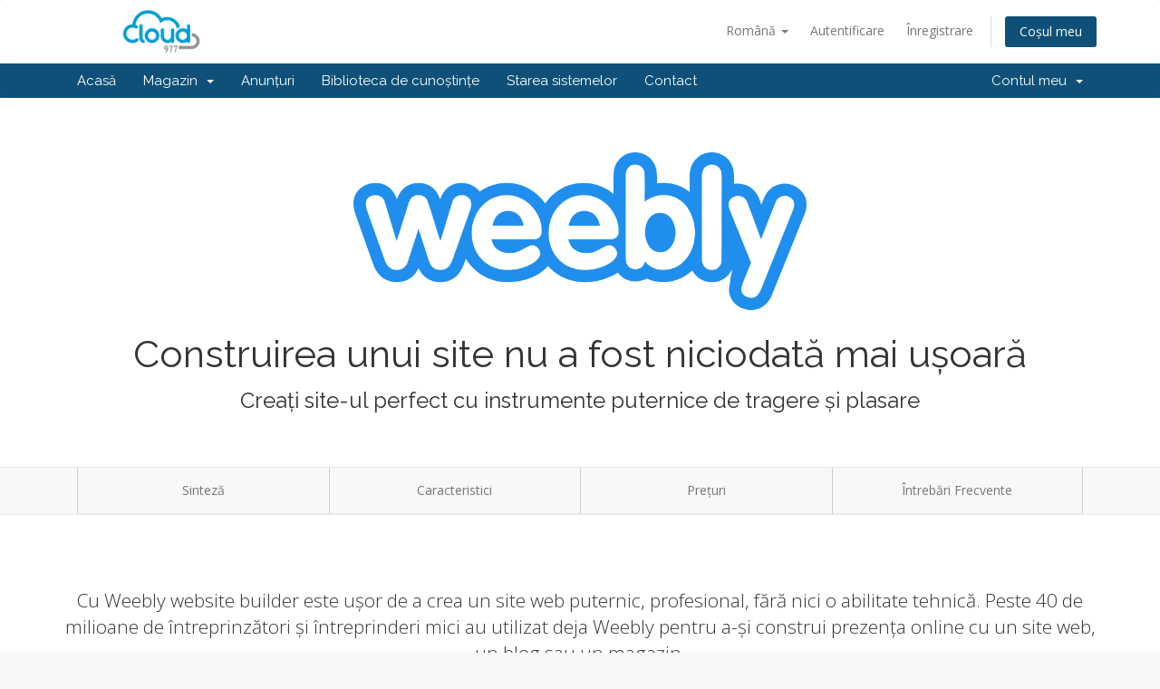

--- FILE ---
content_type: text/html; charset=utf-8
request_url: https://client.cloud977.com/index.php?rp=%2Fstore%2Fweebly-website-builder&language=romanian
body_size: 9475
content:
<!DOCTYPE html>
<html lang="en">
<head>
    <meta charset="utf-8" />
    <meta http-equiv="X-UA-Compatible" content="IE=edge">
    <meta name="viewport" content="width=device-width, initial-scale=1">
    <title>Website Builder - Cloud977 - Powered by Four Walls Innovations Pvt Ltd</title>

    <!-- Styling -->
<link href="//fonts.googleapis.com/css?family=Open+Sans:300,400,600|Raleway:400,700" rel="stylesheet">
<link href="/templates/six/css/all.min.css?v=3c3f68" rel="stylesheet">
<link href="/assets/css/fontawesome-all.min.css" rel="stylesheet">
<link href="/templates/six/css/custom.css" rel="stylesheet">

<!-- HTML5 Shim and Respond.js IE8 support of HTML5 elements and media queries -->
<!-- WARNING: Respond.js doesn't work if you view the page via file:// -->
<!--[if lt IE 9]>
  <script src="https://oss.maxcdn.com/libs/html5shiv/3.7.0/html5shiv.js"></script>
  <script src="https://oss.maxcdn.com/libs/respond.js/1.4.2/respond.min.js"></script>
<![endif]-->

<script type="text/javascript">
    var csrfToken = 'a6da03a97afb2243a7143d09245399c652b7e455',
        markdownGuide = 'Ghid de marcare',
        locale = 'en',
        saved = 'salvat',
        saving = 'autosalvare',
        whmcsBaseUrl = "",
        requiredText = 'Necesar',
        recaptchaSiteKey = "";
</script>
<script src="/templates/six/js/scripts.min.js?v=3c3f68"></script>


    

</head>
<script src="https://client.cloud977.com/templates/six/js/cust.js"></script>
<body data-phone-cc-input="1">



<section id="header">
    <div class="container">
        <ul class="top-nav">
                            <li>
                    <a href="#" class="choose-language" data-toggle="popover" id="languageChooser">
                        Română
                        <b class="caret"></b>
                    </a>
                    <div id="languageChooserContent" class="hidden">
                        <ul>
                                                            <li>
                                    <a href="/index.php?rp=%2Fstore%2Fweebly-website-builder&amp;language=arabic">العربية</a>
                                </li>
                                                            <li>
                                    <a href="/index.php?rp=%2Fstore%2Fweebly-website-builder&amp;language=azerbaijani">Azerbaijani</a>
                                </li>
                                                            <li>
                                    <a href="/index.php?rp=%2Fstore%2Fweebly-website-builder&amp;language=catalan">Català</a>
                                </li>
                                                            <li>
                                    <a href="/index.php?rp=%2Fstore%2Fweebly-website-builder&amp;language=chinese">中文</a>
                                </li>
                                                            <li>
                                    <a href="/index.php?rp=%2Fstore%2Fweebly-website-builder&amp;language=croatian">Hrvatski</a>
                                </li>
                                                            <li>
                                    <a href="/index.php?rp=%2Fstore%2Fweebly-website-builder&amp;language=czech">Čeština</a>
                                </li>
                                                            <li>
                                    <a href="/index.php?rp=%2Fstore%2Fweebly-website-builder&amp;language=danish">Dansk</a>
                                </li>
                                                            <li>
                                    <a href="/index.php?rp=%2Fstore%2Fweebly-website-builder&amp;language=dutch">Nederlands</a>
                                </li>
                                                            <li>
                                    <a href="/index.php?rp=%2Fstore%2Fweebly-website-builder&amp;language=english">English</a>
                                </li>
                                                            <li>
                                    <a href="/index.php?rp=%2Fstore%2Fweebly-website-builder&amp;language=estonian">Estonian</a>
                                </li>
                                                            <li>
                                    <a href="/index.php?rp=%2Fstore%2Fweebly-website-builder&amp;language=farsi">Persian</a>
                                </li>
                                                            <li>
                                    <a href="/index.php?rp=%2Fstore%2Fweebly-website-builder&amp;language=french">Français</a>
                                </li>
                                                            <li>
                                    <a href="/index.php?rp=%2Fstore%2Fweebly-website-builder&amp;language=german">Deutsch</a>
                                </li>
                                                            <li>
                                    <a href="/index.php?rp=%2Fstore%2Fweebly-website-builder&amp;language=hebrew">עברית</a>
                                </li>
                                                            <li>
                                    <a href="/index.php?rp=%2Fstore%2Fweebly-website-builder&amp;language=hungarian">Magyar</a>
                                </li>
                                                            <li>
                                    <a href="/index.php?rp=%2Fstore%2Fweebly-website-builder&amp;language=italian">Italiano</a>
                                </li>
                                                            <li>
                                    <a href="/index.php?rp=%2Fstore%2Fweebly-website-builder&amp;language=macedonian">Macedonian</a>
                                </li>
                                                            <li>
                                    <a href="/index.php?rp=%2Fstore%2Fweebly-website-builder&amp;language=norwegian">Norwegian</a>
                                </li>
                                                            <li>
                                    <a href="/index.php?rp=%2Fstore%2Fweebly-website-builder&amp;language=portuguese-br">Português</a>
                                </li>
                                                            <li>
                                    <a href="/index.php?rp=%2Fstore%2Fweebly-website-builder&amp;language=portuguese-pt">Português</a>
                                </li>
                                                            <li>
                                    <a href="/index.php?rp=%2Fstore%2Fweebly-website-builder&amp;language=romanian">Română</a>
                                </li>
                                                            <li>
                                    <a href="/index.php?rp=%2Fstore%2Fweebly-website-builder&amp;language=russian">Русский</a>
                                </li>
                                                            <li>
                                    <a href="/index.php?rp=%2Fstore%2Fweebly-website-builder&amp;language=spanish">Español</a>
                                </li>
                                                            <li>
                                    <a href="/index.php?rp=%2Fstore%2Fweebly-website-builder&amp;language=swedish">Svenska</a>
                                </li>
                                                            <li>
                                    <a href="/index.php?rp=%2Fstore%2Fweebly-website-builder&amp;language=turkish">Türkçe</a>
                                </li>
                                                            <li>
                                    <a href="/index.php?rp=%2Fstore%2Fweebly-website-builder&amp;language=ukranian">Українська</a>
                                </li>
                                                    </ul>
                    </div>
                </li>
                                        <li>
                    <a href="/clientarea.php">Autentificare</a>
                </li>
                                    <li>
                        <a href="/register.php">Înregistrare</a>
                    </li>
                                <li class="primary-action">
                    <a href="/cart.php?a=view" class="btn">
                        Coșul meu
                    </a>
                </li>
                                </ul>

                    <a href="/index.php" class="logo"><img src="/assets/img/logo.png" alt="Cloud977 - Powered by Four Walls Innovations Pvt Ltd"></a>
        
    </div>
</section>

<section id="main-menu">

    <nav id="nav" class="navbar navbar-default navbar-main" role="navigation">
        <div class="container">
            <!-- Brand and toggle get grouped for better mobile display -->
            <div class="navbar-header">
                <button type="button" class="navbar-toggle" data-toggle="collapse" data-target="#primary-nav">
                    <span class="sr-only">Navigare Toggle</span>
                    <span class="icon-bar"></span>
                    <span class="icon-bar"></span>
                    <span class="icon-bar"></span>
                </button>
            </div>

            <!-- Collect the nav links, forms, and other content for toggling -->
            <div class="collapse navbar-collapse" id="primary-nav">

                <ul class="nav navbar-nav">

                        <li menuItemName="Home" class="" id="Primary_Navbar-Home">
        <a href="/index.php">
                        Acasă
                                </a>
            </li>
    <li menuItemName="Store" class="dropdown" id="Primary_Navbar-Store">
        <a class="dropdown-toggle" data-toggle="dropdown" href="#">
                        Magazin
                        &nbsp;<b class="caret"></b>        </a>
                    <ul class="dropdown-menu">
                            <li menuItemName="Browse Products Services" id="Primary_Navbar-Store-Browse_Products_Services">
                    <a href="/index.php?rp=/store">
                                                Răsfoiți tot
                                            </a>
                </li>
                            <li menuItemName="Shop Divider 1" class="nav-divider" id="Primary_Navbar-Store-Shop_Divider_1">
                    <a href="">
                                                -----
                                            </a>
                </li>
                            <li menuItemName="Shared Hosting" id="Primary_Navbar-Store-Shared_Hosting">
                    <a href="/index.php?rp=/store/shared-hosting">
                                                Shared Hosting
                                            </a>
                </li>
                            <li menuItemName="Magento Extensions" id="Primary_Navbar-Store-Magento_Extensions">
                    <a href="/index.php?rp=/store/magento-extensions">
                                                Magento Extensions
                                            </a>
                </li>
                            <li menuItemName="MeroCollege" id="Primary_Navbar-Store-MeroCollege">
                    <a href="/index.php?rp=/store/merocollege">
                                                MeroCollege
                                            </a>
                </li>
                            <li menuItemName="Woocommerce Extensions" id="Primary_Navbar-Store-Woocommerce_Extensions">
                    <a href="/index.php?rp=/store/woocommerce-extensions">
                                                Woocommerce Extensions
                                            </a>
                </li>
                            <li menuItemName="symantec" id="Primary_Navbar-Store-symantec">
                    <a href="/index.php?rp=/store/ssl-certificates">
                                                Certificate SSL
                                            </a>
                </li>
                            <li menuItemName="sitelock" id="Primary_Navbar-Store-sitelock">
                    <a href="/index.php?rp=/store/sitelock">
                                                Protecție site
                                            </a>
                </li>
                            <li menuItemName="weebly" id="Primary_Navbar-Store-weebly">
                    <a href="/index.php?rp=/store/weebly-website-builder">
                                                Website Builder
                                            </a>
                </li>
                            <li menuItemName="Shop Divider 2" class="nav-divider" id="Primary_Navbar-Store-Shop_Divider_2">
                    <a href="">
                                                -----
                                            </a>
                </li>
                            <li menuItemName="Register a New Domain" id="Primary_Navbar-Store-Register_a_New_Domain">
                    <a href="/cart.php?a=add&domain=register">
                                                Înregistrare domeniu nou
                                            </a>
                </li>
                            <li menuItemName="Transfer a Domain to Us" id="Primary_Navbar-Store-Transfer_a_Domain_to_Us">
                    <a href="/cart.php?a=add&domain=transfer">
                                                Transfer domenii
                                            </a>
                </li>
                        </ul>
            </li>
    <li menuItemName="Announcements" class="" id="Primary_Navbar-Announcements">
        <a href="/index.php?rp=/announcements">
                        Anunțuri
                                </a>
            </li>
    <li menuItemName="Knowledgebase" class="" id="Primary_Navbar-Knowledgebase">
        <a href="/index.php?rp=/knowledgebase">
                        Biblioteca de cunoștințe
                                </a>
            </li>
    <li menuItemName="Network Status" class="" id="Primary_Navbar-Network_Status">
        <a href="/serverstatus.php">
                        Starea sistemelor
                                </a>
            </li>
    <li menuItemName="Contact Us" class="" id="Primary_Navbar-Contact_Us">
        <a href="/contact.php">
                        Contact
                                </a>
            </li>

                </ul>

                <ul class="nav navbar-nav navbar-right">

                        <li menuItemName="Account" class="dropdown" id="Secondary_Navbar-Account">
        <a class="dropdown-toggle" data-toggle="dropdown" href="#">
                        Contul meu
                        &nbsp;<b class="caret"></b>        </a>
                    <ul class="dropdown-menu">
                            <li menuItemName="Login" id="Secondary_Navbar-Account-Login">
                    <a href="/clientarea.php">
                                                Autentificare
                                            </a>
                </li>
                            <li menuItemName="Register" id="Secondary_Navbar-Account-Register">
                    <a href="/register.php">
                                                Înregistrare
                                            </a>
                </li>
                            <li menuItemName="Divider" class="nav-divider" id="Secondary_Navbar-Account-Divider">
                    <a href="">
                                                -----
                                            </a>
                </li>
                            <li menuItemName="Forgot Password?" id="Secondary_Navbar-Account-Forgot_Password?">
                    <a href="/index.php?rp=/password/reset">
                                                Ai uitat parola?
                                            </a>
                </li>
                        </ul>
            </li>

                </ul>

            </div><!-- /.navbar-collapse -->
        </div>
    </nav>

</section>


<!-- Messenger Chat Plugin Code -->
    <div id="fb-root"></div>

    <!-- Your Chat Plugin code -->
    <div id="fb-customer-chat" class="fb-customerchat">
    </div>

    <script>
      var chatbox = document.getElementById('fb-customer-chat');
      chatbox.setAttribute("page_id", "203320953811005");
      chatbox.setAttribute("attribution", "biz_inbox");
    </script>

    <!-- Your SDK code -->
    <script>
      window.fbAsyncInit = function() {
        FB.init({
          xfbml            : true,
          version          : 'v13.0'
        });
      };

      (function(d, s, id) {
        var js, fjs = d.getElementsByTagName(s)[0];
        if (d.getElementById(id)) return;
        js = d.createElement(s); js.id = id;
        js.src = 'https://connect.facebook.net/en_US/sdk/xfbml.customerchat.js';
        fjs.parentNode.insertBefore(js, fjs);
      }(document, 'script', 'facebook-jssdk'));
    </script>

<section id="main-body">
    <div class="container-fluid without-padding">
        <div class="row">

                <!-- Container for main page display content -->
        <div class="col-xs-12 main-content">
            

<link href="/templates/six/css/store.css" rel="stylesheet">

<div class="landing-page weebly">

    <div class="hero">
        <div class="container">
            <div class="logo-container">
                <img src="/assets/img/marketconnect/weebly/logo.png">
            </div>
            <h2>Construirea unui site nu a fost niciodată mai ușoară</h2>
            <h3>Creați site-ul perfect cu instrumente puternice de tragere și plasare</h3>
        </div>
    </div>

    <nav class="navbar navbar-default">
      <div class="container">
        <div class="navbar-header">
          <button type="button" class="navbar-toggle collapsed" data-toggle="collapse" data-target="#nav-landing-page" aria-expanded="false">
            <span class="sr-only">Navigare Toggle</span>
            <span class="icon-bar"></span>
            <span class="icon-bar"></span>
            <span class="icon-bar"></span>
          </button>
        </div>
        <div class="collapse navbar-collapse" id="nav-landing-page">
          <ul class="nav navbar-nav">
            <li><a href="#" onclick="smoothScroll('#overview');return false">Sinteză</a></li>
            <li><a href="#" onclick="smoothScroll('#features');return false">Caracteristici</a></li>
            <li><a href="#" onclick="smoothScroll('#pricing');return false">Prețuri</a></li>
            <li><a href="#" onclick="smoothScroll('#faq');return false">Întrebări Frecvente</a></li>
          </ul>
        </div>
      </div>
    </nav>

    <div class="content-block image-standout" id="overview">
        <div class="container">
            <p class="lead text-center">Cu Weebly website builder este ușor de a crea un site web puternic, profesional, fără nici o abilitate tehnică. Peste 40 de milioane de întreprinzători și întreprinderi mici au utilizat deja Weebly pentru a-și construi prezența online cu un site web, un blog sau un magazin.</p>
            <br><br>
            <div class="row">
                <div class="col-sm-5">
                    <img src="/assets/img/marketconnect/weebly/dragdropeditor.png">
                </div>
                <div class="col-sm-7">
                    <br><br>
                    <h3>Drag & Drop Builder</h3>
                    <p>Drag & drop Builder vă permite să creați un site web profesional fără a avea nevoie de competențe tehnice. Din browserul web alegeți diferite elemente pentru a adăuga fotografii, hărți sau videoclipuri doar prin glisarea și plasarea lor pe loc.</p>
                </div>
            </div>
        </div>
    </div>

    <div class="content-block features" id="features">
        <div class="container">
            <div class="row">
                <div class="col-lg-3 col-md-4 col-sm-6">
                    <div class="feature">
                    <div class="icon"><img src="/assets/img/marketconnect/weebly/icons/builder.png"></div>
                    <h4>Builder</h4>
                    <p>Creați un site web perfect, cu instrumente puternice de tragere și plasare</p>
                    </div>
                </div>
                <div class="col-lg-3 col-md-4 col-sm-6">
                    <div class="feature">
                    <div class="icon"><img src="/assets/img/marketconnect/weebly/icons/ecommerce.png"></div>
                    <h4>E-Commerce</h4>
                    <p>Soluție completă de comerț electronic pentru a vă dezvolta afacerea online</p>
                    </div>
                </div>
                <div class="col-lg-3 col-md-4 col-sm-6">
                    <div class="feature">
                    <div class="icon"><img src="/assets/img/marketconnect/weebly/icons/forms.png"></div>
                    <h4>Formulare</h4>
                    <p>Creați formulare de contact personalizate, liste RSVP și sondaje</p>
                    </div>
                </div>
                <div class="col-lg-3 col-md-4 col-sm-6">
                    <div class="feature">
                    <div class="icon"><img src="/assets/img/marketconnect/weebly/icons/templates.png"></div>
                    <h4>Modele</h4>
                    <p>Șabloane de site web create profesional, cu personalizare completă</p>
                    </div>
                </div>
                <div class="col-lg-3 col-md-4 col-sm-6">
                    <div class="feature">
                    <div class="icon"><img src="/assets/img/marketconnect/weebly/icons/gallery.png"></div>
                    <h4>Fotografii</h4>
                    <p>Creați galerii, prezentări de diapozitive și fundaluri personalizate</p>
                    </div>
                </div>
                <div class="col-lg-3 col-md-4 col-sm-6">
                    <div class="feature">
                    <div class="icon"><img src="/assets/img/marketconnect/weebly/icons/blogging.png"></div>
                    <h4>Blogging</h4>
                    <p>Creați un blog uimitor în câteva minute</p>
                    </div>
                </div>
                <div class="col-lg-3 col-md-4 col-sm-6">
                    <div class="feature">
                    <div class="icon"><img src="/assets/img/marketconnect/weebly/icons/video.png"></div>
                    <h4>Video</h4>
                    <p>Încorporați videoclipuri de la servicii populare sau propri</p>
                    </div>
                </div>
                <div class="col-lg-3 col-md-4 col-sm-6">
                    <div class="feature">
                    <div class="icon"><img src="/assets/img/marketconnect/weebly/icons/seo.png"></div>
                    <h4>SEO</h4>
                    <p>Puternic instrument SEO pentru a ajuta motoarele de căutare să vă găsească</p>
                    </div>
                </div>
            </div>
        </div>
    </div>

    <div class="content-block pricing" id="pricing">
        <div class="container">

            <div class="row">
                <div class="col-sm-9">
                    <div class="btn-group" role="group">
                                                    <button type="button" class="btn btn-default cycle-change active" data-cycle="monthly">
                                Lunar
                            </button>
                                                    <button type="button" class="btn btn-default cycle-change" data-cycle="quarterly">
                                Trimestrial
                            </button>
                                                    <button type="button" class="btn btn-default cycle-change" data-cycle="semiannually">
                                Semestrial
                            </button>
                                                    <button type="button" class="btn btn-default cycle-change" data-cycle="annually">
                                Anual
                            </button>
                                                    <button type="button" class="btn btn-default cycle-change" data-cycle="biennially">
                                La doi ani
                            </button>
                                                    <button type="button" class="btn btn-default cycle-change" data-cycle="triennially">
                                La trei ani
                            </button>
                                            </div>
                    <br><br>
                </div>
                                    <div class="col-sm-3">
                        <form method="post" action="">
<input type="hidden" name="token" value="a6da03a97afb2243a7143d09245399c652b7e455" />
                            <select name="currency" class="form-control currency-selector" onchange="submit()">
                                <option>Schimbare valută (NPR NPR)</option>
                                                                    <option value="1">NPR NPR</option>
                                                                    <option value="3">$ USD</option>
                                                            </select>
                        </form>
                    </div>
                            </div>

                            <div class="weebly-lite-plan">
                    <div class="pricing pull-right">
                                                    <h4 class="pricing-text free">
                                GRATIS!
                            </h4>
                                                <h4 class="pricing-text not-available hidden">-</h4>
                    </div>
                    <h4>Încercați Weebly</h4>
                    <h5>Orice aveți nevoie pentru a crea un site</h5>
                    <p>Build a website and get online in minutes with the Weebly Free Plan. With no limits on pages + contact forms and basic SEO, it has everything you need to get started.</p>
                    <form method="post" action="/index.php?rp=/cart/order">
<input type="hidden" name="token" value="a6da03a97afb2243a7143d09245399c652b7e455" />
                        <input type="hidden" name="pid" value="49">
                        <input type="hidden" name="billingcycle" value="">
                        <button type="submit" class="btn btn-default btn-signup">
                            Începeți acum
                        </button>
                    </form>
                </div>
            
            <div class="row weebly-plans">
                                                            <div class="col-sm-3">
                            <div class="pricing-item">
                                <div class="header">
                                    <h4>Starter</h4>
                                    <h5>Ideal pentru Personal Use</h5>
                                </div>
                                <div class="price">
                                                                            <span class="pricing-text monthly">
                                            NPR1033.33/lu
                                        </span>
                                                                            <span class="pricing-text quarterly hidden">
                                            NPR2987.36/3lu
                                        </span>
                                                                            <span class="pricing-text semiannually hidden">
                                            NPR5860.92/6lu
                                        </span>
                                                                            <span class="pricing-text annually hidden">
                                            NPR10343.68/an
                                        </span>
                                                                            <span class="pricing-text biennially hidden">
                                            NPR20687.36/2ani
                                        </span>
                                                                            <span class="pricing-text triennially hidden">
                                            NPR31031.03/3ani
                                        </span>
                                                                        <span class="pricing-text not-available hidden">
                                        -
                                    </span>
                                </div>
                                <div class="feature-heading">Caracteristici site</div>
                                <ul class="site-features">
                                                                            <li>
                                            Drag & Drop Builder
                                        </li>
                                                                            <li>
                                            Pagini nelimitate
                                        </li>
                                                                            <li>
                                            Fără anunțuri Weebly
                                        </li>
                                                                    </ul>
                                <div class="feature-heading">Caracteristici eCommerce</div>
                                <ul class="ecommerce-features">
                                                                            <li>
                                            3% Taxe pe tranzacție Weebly
                                        </li>
                                                                            <li>
                                            Până la 10 produse
                                        </li>
                                                                            <li>
                                            Checkout pe Weebly.com
                                        </li>
                                                                    </ul>
                            </div>
                            <form method="post" action="/index.php?rp=/cart/order">
<input type="hidden" name="token" value="a6da03a97afb2243a7143d09245399c652b7e455" />
                                <input type="hidden" name="pid" value="41">
                                <input type="hidden" name="billingcycle" value="">
                                <button type="submit" class="btn btn-primary btn-block btn-signup">Înregistrare</button>
                            </form>
                        </div>
                                            <div class="col-sm-3">
                            <div class="pricing-item">
                                <div class="header">
                                    <h4>Pro</h4>
                                    <h5>Ideal pentru Groups + Organizations</h5>
                                </div>
                                <div class="price">
                                                                            <span class="pricing-text monthly">
                                            NPR1608.05/lu
                                        </span>
                                                                            <span class="pricing-text quarterly hidden">
                                            NPR4768.97/3lu
                                        </span>
                                                                            <span class="pricing-text semiannually hidden">
                                            NPR9194.25/6lu
                                        </span>
                                                                            <span class="pricing-text annually hidden">
                                            NPR15975.86/an
                                        </span>
                                                                            <span class="pricing-text biennially hidden">
                                            NPR31951.72/2ani
                                        </span>
                                                                            <span class="pricing-text triennially hidden">
                                            NPR47927.59/3ani
                                        </span>
                                                                        <span class="pricing-text not-available hidden">
                                        -
                                    </span>
                                </div>
                                <div class="feature-heading">Caracteristici site</div>
                                <ul class="site-features">
                                                                            <li>
                                            Drag & Drop Builder
                                        </li>
                                                                            <li>
                                            Pagini nelimitate
                                        </li>
                                                                            <li>
                                            Fără anunțuri Weebly
                                        </li>
                                                                            <li>
                                            Cautare in site
                                        </li>
                                                                            <li>
                                            Protecția parolei
                                        </li>
                                                                            <li>
                                            Fundaluri video
                                        </li>
                                                                            <li>
                                            HD Video & Audio
                                        </li>
                                                                            <li>
                                            Până la 100 de membri
                                        </li>
                                                                    </ul>
                                <div class="feature-heading">Caracteristici eCommerce</div>
                                <ul class="ecommerce-features">
                                                                            <li>
                                            3% Taxe pe tranzacție Weebly
                                        </li>
                                                                            <li>
                                            Până la 25 de produse
                                        </li>
                                                                            <li>
                                            Checkout pe Weebly.com
                                        </li>
                                                                    </ul>
                            </div>
                            <form method="post" action="/index.php?rp=/cart/order">
<input type="hidden" name="token" value="a6da03a97afb2243a7143d09245399c652b7e455" />
                                <input type="hidden" name="pid" value="42">
                                <input type="hidden" name="billingcycle" value="">
                                <button type="submit" class="btn btn-primary btn-block btn-signup">Înregistrare</button>
                            </form>
                        </div>
                                            <div class="col-sm-3">
                            <div class="pricing-item">
                                <div class="header">
                                    <h4>Business</h4>
                                    <h5>Ideal pentru Businesses + Stores</h5>
                                </div>
                                <div class="price">
                                                                            <span class="pricing-text monthly">
                                            NPR3447.13/lu
                                        </span>
                                                                            <span class="pricing-text quarterly hidden">
                                            NPR9998.85/3lu
                                        </span>
                                                                            <span class="pricing-text semiannually hidden">
                                            NPR19654.02/6lu
                                        </span>
                                                                            <span class="pricing-text annually hidden">
                                            NPR34481.61/an
                                        </span>
                                                                            <span class="pricing-text biennially hidden">
                                            NPR68963.22/2ani
                                        </span>
                                                                            <span class="pricing-text triennially hidden">
                                            NPR103444.83/3ani
                                        </span>
                                                                        <span class="pricing-text not-available hidden">
                                        -
                                    </span>
                                </div>
                                <div class="feature-heading">Caracteristici site</div>
                                <ul class="site-features">
                                                                            <li>
                                            Drag & Drop Builder
                                        </li>
                                                                            <li>
                                            Pagini nelimitate
                                        </li>
                                                                            <li>
                                            Fără anunțuri Weebly
                                        </li>
                                                                            <li>
                                            Cautare in site
                                        </li>
                                                                            <li>
                                            Protecția parolei
                                        </li>
                                                                            <li>
                                            Fundaluri video
                                        </li>
                                                                            <li>
                                            HD Video & Audio
                                        </li>
                                                                            <li>
                                            Până la 100 de membri
                                        </li>
                                                                            <li>
                                            Înregistrarea membrilor
                                        </li>
                                                                    </ul>
                                <div class="feature-heading">Caracteristici eCommerce</div>
                                <ul class="ecommerce-features">
                                                                            <li>
                                            0% Taxe pe tranzacție Weebly
                                        </li>
                                                                            <li>
                                            Produse nelimitate
                                        </li>
                                                                            <li>
                                            Checkout pe Weebly.com
                                        </li>
                                                                            <li>
                                            Administrarea Inventarului
                                        </li>
                                                                            <li>
                                            Cupoane
                                        </li>
                                                                            <li>
                                            Calculator Taxe
                                        </li>
                                                                    </ul>
                            </div>
                            <form method="post" action="/index.php?rp=/cart/order">
<input type="hidden" name="token" value="a6da03a97afb2243a7143d09245399c652b7e455" />
                                <input type="hidden" name="pid" value="43">
                                <input type="hidden" name="billingcycle" value="">
                                <button type="submit" class="btn btn-primary btn-block btn-signup">Înregistrare</button>
                            </form>
                        </div>
                                            <div class="col-sm-3">
                            <div class="pricing-item">
                                <div class="header">
                                    <h4>Performance</h4>
                                    <h5>Ideal pentru </h5>
                                </div>
                                <div class="price">
                                                                            <span class="pricing-text monthly">
                                            NPR5401.15/lu
                                        </span>
                                                                            <span class="pricing-text quarterly hidden">
                                            NPR15689.66/3lu
                                        </span>
                                                                            <span class="pricing-text semiannually hidden">
                                            NPR30344.83/6lu
                                        </span>
                                                                            <span class="pricing-text annually hidden">
                                            NPR53793.10/an
                                        </span>
                                                                            <span class="pricing-text biennially hidden">
                                            NPR107586.21/2ani
                                        </span>
                                                                            <span class="pricing-text triennially hidden">
                                            NPR161379.31/3ani
                                        </span>
                                                                        <span class="pricing-text not-available hidden">
                                        -
                                    </span>
                                </div>
                                <div class="feature-heading">Caracteristici site</div>
                                <ul class="site-features">
                                                                    </ul>
                                <div class="feature-heading">Caracteristici eCommerce</div>
                                <ul class="ecommerce-features">
                                                                    </ul>
                            </div>
                            <form method="post" action="/index.php?rp=/cart/order">
<input type="hidden" name="token" value="a6da03a97afb2243a7143d09245399c652b7e455" />
                                <input type="hidden" name="pid" value="45">
                                <input type="hidden" name="billingcycle" value="">
                                <button type="submit" class="btn btn-primary btn-block btn-signup">Înregistrare</button>
                            </form>
                        </div>
                                                </div>

        </div>
    </div>

    <div class="content-block faq" id="faq">
        <div class="container">
            <h3 class="text-center">Întrebări frecvente</h3>
            <div class="row">
                                    <div class="col-md-4">
                                                    <h4>Pot crea un blog?</h4>
                            <p>Da, constructorul de site vă permite să includeți funcționalitatea blogului.</p>
                                                            <hr>
                                                                                <h4>Va fi pentru mobil site-ul meu?</h4>
                            <p>Da, toate site-urile create cu ajutorul site-ului Weebly sunt optimizate pentru mobil.</p>
                                                            <hr>
                                                                                <h4>Pot adăuga fotografii pe site-ul meu?</h4>
                            <p>Da, puteți adăuga fotografii pe site-ul dvs., dar HD Video și Audio sunt disponibile numai în planurile Pro & Business.</p>
                                                            <div class="hidden-md hidden-lg"><hr></div>
                                                                        </div>
                                    <div class="col-md-4">
                                                    <h4>Pot să vând produse prin intermediul site-ului meu?</h4>
                            <p>Da funcționalitatea eCommerce este inclusă în toate planurile, dar numărul de produse pe care le puteți oferi variază.</p>
                                                            <hr>
                                                                                <h4>Pot adăuga formulare la site-ul meu?</h4>
                            <p>Da, constructorul de site-uri web Weebly facilitează crearea formularelor de contact, listele RSVP, sondaje și multe altele.</p>
                                                            <hr>
                                                                                <h4>Cum pot obține site-ul meu în motoarele de căutare?</h4>
                            <p>Toate site-urile web cu motor Weebly includ instrumente SEO puternice care vă ajută la maximizarea clasamentului dvs. în motoarele de căutare.</p>
                                                            <div class="hidden-md hidden-lg"><hr></div>
                                                                        </div>
                                    <div class="col-md-4">
                                                    <h4>Există mai multe stiluri de a alege?</h4>
                            <p>Da, există mai multe șabloane predefinitedintre care puteți alege.</p>
                                                            <hr>
                                                                                <h4>Pot actualiza?</h4>
                            <p>Da, puteți actualiza oricând. Pur și simplu conectați-vă la contul dvs. și alegeți opțiunea de upgrade.</p>
                                                            <hr>
                                                                        </div>
                            </div>
        </div>
    </div>

    <div class="content-block trusted-by">
        <div class="container">
            <div class="row">
                <div class="col-sm-5">
                    <img src="/assets/img/marketconnect/weebly/logo.png">
                </div>
                <div class="col-sm-7 text-right">
                    Încrederea a peste 40.000.000 de oameni din întreaga lume
                </div>
            </div>
        </div>
    </div>

</div>

<script>
    jQuery(document).ready(function(){
        jQuery('.landing-page.weebly .cycle-change').on('click', function() {
            var newCycle = jQuery(this).data('cycle');
            jQuery('.row.weebly-plans .pricing-text').hide();
            jQuery('.landing-page.weebly .' + newCycle).removeClass('hidden').show();
            jQuery('.landing-page.weebly .cycle-change').removeClass('active');
            jQuery(this).addClass('active');
            jQuery('.landing-page.weebly .pricing input[name="billingcycle"]').val(newCycle);
            jQuery('.weebly-plans div.pricing-item').each(function(index) {
                if (jQuery(this).find('.' + newCycle).length <= 0) {
                    jQuery(this).find('span.not-available').removeClass('hidden').show();
                    jQuery(this).parent('div').find('.btn-signup').prop('disabled', true);
                    jQuery(this).fadeTo('slow', 0.5);
                } else {
                    jQuery(this).find('span.not-available').hide();
                    jQuery(this).parent('div').find('.btn-signup').prop('disabled', false);
                    jQuery(this).fadeTo('slow', 1);
                }
            });
        });

        var startCycle = jQuery('.btn.cycle-change.active').data('cycle');
        jQuery('.landing-page.weebly .pricing input[name="billingcycle"]').val(startCycle);
    });
</script>

<p style="text-align:center;">Powered by <a href="https://www.whmcs.com/" target="_blank">WHMCompleteSolution</a></p>
                </div><!-- /.main-content -->
                            <div class="clearfix"></div>
        </div>
    </div>
</section>

<section id="footer">
    <div class="container">
        <a href="#" class="back-to-top"><i class="fas fa-chevron-up"></i></a>
        <p>Copyright © 2026 Cloud977 - Powered by Four Walls Innovations Pvt Ltd. Toate drepturile rezervate.</p>
    </div>
</section>

<div id="fullpage-overlay" class="hidden">
    <div class="outer-wrapper">
        <div class="inner-wrapper">
            <img src="/assets/img/overlay-spinner.svg">
            <br>
            <span class="msg"></span>
        </div>
    </div>
</div>

<div class="modal system-modal fade" id="modalAjax" tabindex="-1" role="dialog" aria-hidden="true">
    <div class="modal-dialog">
        <div class="modal-content panel-primary">
            <div class="modal-header panel-heading">
                <button type="button" class="close" data-dismiss="modal">
                    <span aria-hidden="true">&times;</span>
                    <span class="sr-only">Închide</span>
                </button>
                <h4 class="modal-title"></h4>
            </div>
            <div class="modal-body panel-body">
                se încarcă...
            </div>
            <div class="modal-footer panel-footer">
                <div class="pull-left loader">
                    <i class="fas fa-circle-notch fa-spin"></i>
                    se încarcă...
                </div>
                <button type="button" class="btn btn-default" data-dismiss="modal">
                    Închide
                </button>
                <button type="button" class="btn btn-primary modal-submit">
                    Trimiteți
                </button>
            </div>
        </div>
    </div>
</div>

<form action="#" id="frmGeneratePassword" class="form-horizontal">
    <div class="modal fade" id="modalGeneratePassword">
        <div class="modal-dialog">
            <div class="modal-content panel-primary">
                <div class="modal-header panel-heading">
                    <button type="button" class="close" data-dismiss="modal" aria-label="Close"><span aria-hidden="true">&times;</span></button>
                    <h4 class="modal-title">
                        Generare Parolă
                    </h4>
                </div>
                <div class="modal-body">
                    <div class="alert alert-danger hidden" id="generatePwLengthError">
                        Vă rugăm să introduceți  un număr între 8 și 64 caractere pentru lungimea parolei
                    </div>
                    <div class="form-group">
                        <label for="generatePwLength" class="col-sm-4 control-label">Lungimea Parolei</label>
                        <div class="col-sm-8">
                            <input type="number" min="8" max="64" value="12" step="1" class="form-control input-inline input-inline-100" id="inputGeneratePasswordLength">
                        </div>
                    </div>
                    <div class="form-group">
                        <label for="generatePwOutput" class="col-sm-4 control-label">Parola Generată</label>
                        <div class="col-sm-8">
                            <input type="text" class="form-control" id="inputGeneratePasswordOutput">
                        </div>
                    </div>
                    <div class="row">
                        <div class="col-sm-8 col-sm-offset-4">
                            <button type="submit" class="btn btn-default btn-sm">
                                <i class="fas fa-plus fa-fw"></i>
                                Generați o noua parolă
                            </button>
                            <button type="button" class="btn btn-default btn-sm copy-to-clipboard" data-clipboard-target="#inputGeneratePasswordOutput">
                                <img src="/assets/img/clippy.svg" alt="Copy to clipboard" width="15">
                                Copy
                            </button>
                        </div>
                    </div>
                </div>
                <div class="modal-footer">
                    <button type="button" class="btn btn-default" data-dismiss="modal">
                        Închide
                    </button>
                    <button type="button" class="btn btn-primary" id="btnGeneratePasswordInsert" data-clipboard-target="#inputGeneratePasswordOutput">
                        Copiază în memorie și inserează
                    </button>
                </div>
            </div>
        </div>
    </div>
</form>



</body>
</html>


--- FILE ---
content_type: text/css
request_url: https://client.cloud977.com/templates/six/css/store.css
body_size: 54636
content:
section#main-body {
    margin: 0;
    padding: 0;
}

.landing-page h1,
.landing-page h2,
.landing-page h3,
.landing-page h4,
.landing-page h5,
.landing-page h6 {
    font-weight: 300;
}

.landing-page img {
    max-width: 100%;
}

.landing-page .hero {
    padding: 60px 0;
    text-align: center;
    color: #333;
}
.landing-page .hero h2 {
    margin: 0 0 15px 0;
    font-size: 3em;
    font-weight: 300;
}
.landing-page .hero h3 {
    margin: 0;
    font-size: 1.7em;
    font-weight: 300;
}
.landing-page .hero .logo-container {
    margin: 0 auto;
    max-width: 500px;
}
.landing-page .hero img {
    padding-bottom: 25px;
}

.landing-page .product-options {
    padding: 40px 0 20px;
    text-align: center;
}

.landing-page.mail-services .product-options {
    background-color: #00acd4;
}

.landing-page.mail-services .product-options .preview-text {
    padding: 50px;
    color: #fff;
}

.landing-page .product-options h2 {
    margin: 0;
    padding: 0;
    font-weight: 300;
    font-size: 2.8em;
    color: #fff;
}
.landing-page .product-options h3 {
    margin: 0;
    padding: 0;
    font-weight: 300;
    font-size: 2.4em;
    color: #fff;
}
.landing-page .product-options .item {
    margin: 0 0 20px 0;
    padding: 30px;
    background-color: #fff;
    border-radius: 4px;
}
.landing-page .product-options h4 {
    margin: 0;
    font-size: 1.4em;
    font-weight: 300;
}
.landing-page .product-options .icon {
    line-height: 80px;
    font-size: 50px;
    color: #ccc;
}
.landing-page .product-options img {
    margin: 20px 0;
    max-width: 100%;
}
.landing-page .product-options span {
    display: block;
    font-size: 1.2em;
}
.landing-page .product-options p {
    margin: 10px 0;
    color: #555;
}
.landing-page .product-options .price {
    margin: 10px 0;
    font-size: 1.1em;
    color: #444;
}
.landing-page .product-options .item .btn {
    padding: 6px 20px;
    background-color: #989898;
    color: #eee;
}

.landing-page.mail-services .product-options .item {
    background-color: #f0fcff;
}
.landing-page.mail-services .product-options .icon {
    color: #00acd4;
}
.landing-page.mail-services .product-options .btn-buy {
    background-color: #00acd4;
}
.landing-page.mail-services .product-options .price {
    color: #00acd4;
}

.landing-page .product-options .powered-by {
    text-align: right;
    color: #fff;
    font-size: 0.9em;
}
.landing-page .product-options .powered-by img {
    margin: 0 0 0 8px;
    max-height: 60px;
}

.landing-page .navbar {
    border-left: 0;
    border-right: 0;
    border-radius: 0;
}
@media (min-width: 768px) {
    .landing-page .navbar .navbar-nav {
        width: 100%;
    }
}
.landing-page .navbar .navbar-nav > li > a {
    font-size: 14px;
    text-align: center;
    border-bottom: 1px solid #eee;
}
@media (min-width: 992px) {
    .landing-page .navbar .navbar-nav > li {
        width: 25%;
    }
    .landing-page .navbar .navbar-nav > li > a {
        border-left: 1px solid #ccc;
    }
    .landing-page .navbar .navbar-nav > li:last-child > a {
        border-right: 1px solid #ccc;
    }
}

.landing-page .navbar .navbar-nav > li.active > a {
    background: #fff;
}

.landing-page .content-block {
    margin: 40px 0;
    padding: 40px 0;
}
.landing-page .text13 {
    font-size: 1.3em;
}
.landing-page .text20 {
    font-size: 2em;
}
.landing-page .text20 h2 {
    margin: 0;
    font-weight: 300;
}

.landing-page .light-grey-bg {
    background-color: #f6f6f6;
    color: #222;
}
.landing-page .get-started {
    background-color: #00acd4;
    color: #fff;
}

.landing-page.mail-services .light-grey-bg {
    margin-top: 0;
}
.landing-page.mail-services .get-started {
    margin-bottom: 0;
    padding: 60px 0;
}

.landing-page .get-started h2 {
    margin: 0 0 20px 0;
}
.landing-page .get-started .price {
    font-size: 2em;
}
.landing-page .get-started .additional-options .option:not(:first-child) {
    display: none;
}
.landing-page .get-started .checkbox-inline+.checkbox-inline,
.landing-page .get-started .radio-inline+.radio-inline {
    margin: 0;
}
.landing-page .get-started .btn-order-now {
    background-color: #28798e;
    color: #fff;
}
.landing-page .get-started .price:not(:first-child) {
    display: none;
}

.landing-page .content-block.tabs {
    padding: 80px 0;
}

.landing-page .nav-tabs {
    border: 0;
}
.landing-page .nav-tabs > li {
    margin-right: 5px;
}
.landing-page .nav-tabs > li > a,
.landing-page .nav-tabs > li > a:focus {
    background-color: #efefef;
    border: 0;
}
.landing-page .nav-tabs > li > a:hover {
    background-color: #f2f2f2;
    border: 0;
}
.landing-page .nav-tabs > li.active > a,
.landing-page .nav-tabs > li.active > a:focus,
.landing-page .nav-tabs > li.active > a:hover {
    background-color: #fff;
    border: 0;
    border-top: 3px solid #2cc9f2;
}

.landing-page .tab-content {
    padding: 30px;
    background-color: #fff;
}
.landing-page .tab-content h1,
.landing-page .tab-content h2,
.landing-page .tab-content h3,
.landing-page .tab-content h4,
.landing-page .tab-content h5,
.landing-page .tab-content h6 {
    margin: 0 0 10px 0;
}
.landing-page .tab-content p {
    margin: 0 0 16px 0;
}

.landing-page.mail-services .benefits {
    margin: 0 0 30px 0;
    padding: 20px;
    font-size: 1.1em;
    background: rgba(44, 201, 242, 0.05);
    border-radius: 6px;
}
.landing-page.mail-services .benefits i {
    color: #33993c;
    font-size: 1.5em;
    padding-right: 5px;
}

.landing-page .image-standout {
    font-size: 1.2em;
}
.landing-page .image-standout img {
    max-width: 100%;
}

.landing-page .currency-selector {
    margin: 0 0 30px 0;
    display: inline-block;
    width: 250px;
}

.landing-page .pricing-item {
    margin: 0 0 10px 0;
    border: 1px solid #ddd;
    text-align: center;
}
.landing-page .pricing-item .header {
    padding: 30px 20px 10px;
}
.landing-page .pricing-item .header h4 {
    margin: 0;
    font-size: 1.4em;
}
.landing-page .pricing-item .price {
    padding: 0 0 10px 0;
    font-size: 2em;
}
.landing-page .pricing-item ul {
    margin: 0 0 10px 0;
    padding: 0;
    list-style: none;
}
.landing-page .pricing-item ul li {
    line-height: 28px;
    font-size: 0.92em;
    border-bottom: 1px solid #eee;
}
.landing-page .pricing-item .feature-heading {
    margin: 10px 0 0 0;
    background-color: #f4f4f4;
    line-height: 30px;
    font-weight: bold;
    font-size: 0.92em;
}

.landing-page.weebly .weebly-lite-plan {
    margin: 0 0 30px 0;
    padding: 20px;
    background-color: #dceefd;
    border: 1px solid #a7cdec;
}

@media (min-width: 768px) {
    .landing-page.weebly .pricing-item ul {
        height: 290px;
    }
    .landing-page.weebly .pricing-item ul.ecommerce-features {
        height: 265px;
    }
}

@media (max-width: 767px) {
    .landing-page .hero {
        padding: 30px 0;
    }
    .landing-page .hero h2 {
        font-size: 2em;
    }
    .landing-page .hero h3 {
        font-size: 1.6em;
    }
    .landing-page .standout-features p {
        margin: 0 20px 50px;
    }
}

.landing-page .features {
    padding: 90px 0 50px;
    background-color: #f6f6f6;
    text-align: center;
}
.landing-page .features .feature {
    margin-bottom: 30px;
    height: 250px;
    overflow: hidden;
}
.landing-page .features .feature .icon {
    line-height: 120px;
}

.landing-page.weebly .faq {
    padding: 80px 0;
    background-color: #d5dde4;
}
.landing-page .faq h3 {
    margin: 0 0 30px 0;
    font-size: 2em;
}

.landing-page .trusted-by {
    padding: 10px 0;
}
.landing-page .trusted-by {
    color: #ccc;
    font-size: 1.3em;
    line-height: 60px;
}
.landing-page .trusted-by img {
    max-height: 60px;
    -webkit-filter: grayscale(100%);
    filter: grayscale(100%);
    opacity: 0.3;
}

.landing-page.mail-services .navbar {
    margin-bottom: 0;
}
.landing-page.mail-services .tabs {
    margin-bottom: 0;
}
.landing-page.mail-services .get-started {
    margin-top: 0;
}

@media (min-width: 992px) {
    .landing-page.ssl .navbar .navbar-nav > li {
        width: 20%;
    }
}

.landing-page.ssl .content-block h1,
.landing-page.ssl .content-block h2,
.landing-page.ssl .content-block h3,
.landing-page.ssl .content-block h4,
.landing-page.ssl .content-block h5,
.landing-page.ssl .content-block h6 {
    margin: 0 0 20px 0;
    padding: 0;
}

.landing-page.ssl .validation-levels {
    padding: 20px 20px 0 20px;
    background-color: #327ba7;
    text-align: center;
}
.landing-page.ssl .validation-levels h3 {
    margin: 0;
    line-height: 100px;
    font-weight: 300;
    font-size: 2em;
    color: #eee;
}
.landing-page.ssl .validation-levels .item {
    margin: 0 0 20px 0;
    padding: 30px;
    background-color: #fff;
    border-radius: 4px;
}
.landing-page.ssl .validation-levels .item h4 {
    margin: 0;
    font-size: 1.4em;
    font-weight: 300;
}
.landing-page.ssl .validation-levels .item img {
    margin: 20px 0;
    max-width: 100%;
}
.landing-page.ssl .validation-levels .item span {
    display: block;
    font-size: 1.2em;
}
.landing-page.ssl .validation-levels .item p {
    margin: 10px 0;
    color: #555;
}
.landing-page.ssl .validation-levels .item .btn {
    padding: 6px 20px;
    background-color: #989898;
    color: #eee;
}
.landing-page.ssl p.help-me-choose {
    margin-bottom: 20px;
    line-height: 50px;
}
.landing-page.ssl p.help-me-choose a,
.landing-page.ssl a.help-me-choose {
    font-size: 1.3em;
    color: #fff;
}

.landing-page.ssl .standout {
    font-size: 1.3em;
    font-weight: 300;
}

.landing-page.ssl .what-is-ssl ul {
    list-style: none;
    margin: 30px 0;
}
.landing-page.ssl .what-is-ssl ul li {
    line-height: 2em;
}
.landing-page.ssl .what-is-ssl .fas,
.landing-page.ssl .what-is-ssl .far {
    float: left;
    color: #44737e;
    font-size: 2em;
    padding-right: 15px;
}

.landing-page.ssl .help-me-choose .ideal {
    font-style: italic;
    text-align: center;
    color: #888;
}
.landing-page.ssl .help-me-choose .ssl-types-expl {
    margin: 0 0 20px 0;
    font-size: 0.85em;
    text-align: center;
}
.landing-page.ssl .help-me-choose img {
    margin: 20px 0;
}

.landing-page.ssl .ideal-for {
    text-align: center;
}
.landing-page.ssl .ideal-for i {
    padding: 15px 0;
    font-size: 3em;
    color: #ccc;
}
.landing-page.ssl .ideal-for.dv i {
    color: #2369a5;
}
.landing-page.ssl .ideal-for.ov i {
    color: #f3b32e;
}
.landing-page.ssl .ideal-for.ev i {
    color: #4cab6e;
}

.landing-page.ssl .ssl-benefits {
    margin-top: 0;
    padding-top: 0;
}
.landing-page.ssl .ssl-benefits .row {
    margin-top: 40px;
    text-align: center;
    color: #444;
}
.landing-page.ssl .ssl-benefits i {
    display: block;
    margin: 20px 0;
    font-size: 5em;
    color: #566b6f;
}

.landing-page.ssl .browser-notice {
    float: left;
    margin-top: -100px;
    width: 100%;
}
.landing-page.ssl .browser-notice .wrapper-container {
    padding: 0 75px;
}
.landing-page.ssl .browser-notice .wrapper {
    margin: 0 auto;
    padding: 40px;
    max-width: 660px;
    background-color: #fff;
    border-top: 4px solid #cc0000;
    box-shadow: 2px 2px 5px #ccc;
    font-size: 1.4em;
    text-align: center;
}
.landing-page.ssl .browser-notice img {
    display: block;
    float: none !important;
    margin: 20px auto;
}

.landing-page.ssl .browser-msg span {
    display: block;
    padding: 42px 30px;
    font-size: 1.8em;
}
.landing-page.ssl .browser-msg img {
    float: left;
    max-width: 200px;
    padding-right: 40px;
}

@media (max-width: 1199px) {
    .landing-page.ssl .browser-msg span {
        padding: 25px 30px;
    }
}
@media (max-width: 991px) {
    .landing-page.ssl .browser-msg span {
        padding: 15px 30px;
    }
}
@media (max-width: 700px) {
    .landing-page.ssl .standout-1 h3 {
        padding: 0 0 20px 0;
        font-size: 1.6em;
    }
    .landing-page.ssl .browser-notice .wrapper {
        font-size: 1em;
    }
    .landing-page.ssl .browser-notice .wrapper img {
        max-width: 80px;
    }
    .landing-page.ssl .browser-msg span {
        font-size: 1.4em;
    }
}

.landing-page.ssl .competitive-upgrade-promo {
    margin: 80px 0 40px 0;
    background-color: #327aa7;
    font-size: 2em;
    color: #fff;
    font-weight: 300;
    text-align: center;
}
.landing-page.ssl .competitive-upgrade-promo a {
    color: #fff;
    text-decoration: underline;
}
.landing-page.ssl .competitive-upgrade-banner {
   position: fixed;
   left: 0;
   bottom: 0;
   padding: 12px;
   width: 100%;
   background: #444;
   color: #eee;
   z-index: 100;
}
.landing-page.ssl .competitive-upgrade-banner button.close {
    color: #fff;
}
.landing-page.ssl .competitive-upgrade-banner h4,
.landing-page.ssl .competitive-upgrade-banner p {
    margin: 2px 0;
}

.landing-page.ssl .detailed-info {
    padding: 80px 0;
    background-color: #f8f8f8;
}
.landing-page.ssl .detailed-info .panel-group {
    margin: 0;
}
.landing-page.ssl .detailed-info .arrow {
    float: left;
    width: 30px;
    margin-right: 10px;
    text-align: center;
}
.landing-page.ssl .detailed-info .panel-heading {
    background-color: #327aa7;
    color: #fff;
    border-radius: 3px;
}
.landing-page.ssl .detailed-info .panel-heading h4 {
    margin: 0;
    font-weight: 300;
    font-size: 1.5em;
}
.landing-page.ssl .detailed-info .panel {
    background-color: transparent;
    border: 0;
}
.landing-page.ssl .detailed-info .panel-body {
    margin-top: 15px;
    padding: 40px;
    background-color: #fff;
    border: 1px solid #ddd;
    box-shadow: none;
    font-size: 1.2em;
}
.landing-page.ssl .detailed-info .panel-body h4 {
    margin: 20px 0;
    font-weight: 700;
}

.landing-page.ssl .standout-1 {
    margin: 30px 0 200px 0;
    padding: 40px 0 0 0;
    background-color: #f5a200;
    text-align: center;
}
.landing-page.ssl .standout-1 .browser {
    max-height: 400px;
    overflow: hidden;
}
.landing-page.ssl .standout-1 .browser .browser-image {
    float: left;
    width: 100%;
}
.landing-page.ssl .standout-1 .browser .browser-image img {
    max-width: 100%;
}
.landing-page.ssl .standout-1 h3 {
    padding: 30px 0;
    font-size: 2.4em;
    font-weight: 300;
    color: #fff;
}

.landing-page.ssl .standout-2 {
    color: #444;
    font-size: 1.5em;
    text-align: center;
}

.landing-page.ssl ul.ssl-certs-all {
    margin: 0;
    padding: 0;
    list-style: none;
}
.landing-page.ssl ul.ssl-certs-all li {
    margin: 0;
    padding: 25px 15px 15px;
    border-bottom: 3px solid #f8f8f8;
}
.landing-page.ssl ul.ssl-certs-all li:last-child {
    border-bottom: 0;
}
.landing-page.ssl ul.ssl-certs-all li h3 {
    font-weight: 300;
}
.landing-page.ssl ul.ssl-certs-all .padded-cell {
    padding-top: 30px;
    text-align: center;
}
.landing-page.ssl ul.ssl-certs-all .padded-cell .btn {
    margin-bottom: 5px;
}
.landing-page.ssl ul.ssl-certs-all .padded-cell a {
    font-size: 0.9em;
}
.landing-page.ssl ul.ssl-certs-all .price strong {
    font-size: 2em;
}
.landing-page.ssl ul.ssl-certs-all .price span {
    font-size: 0.9em;
    color: #888;
}

.landing-page.ssl .features {
    background-color: #444;
    text-align: center;
}
@media (max-width: 767px) {
    .landing-page.ssl .features {
        padding-left: 20px;
        padding-right: 20px;
    }
}
.landing-page.ssl .features h3 {
    margin: 10px 0 40px 0;
    padding: 0;
    color: #fff;
    font-size: 2.8em;
    font-weight: 300;
}
.landing-page.ssl .features .feature {
    margin: 0 0 40px 0;
    padding: 30px 20px;
    background-color: #666;
    height: 150px;
    font-size: 40px;
    color: #eee;
}
.landing-page.ssl .features .feature h4 {
    font-weight: 300;
}
.landing-page.ssl .features .feature:hover {
    background-color: #999;
    color: #fff;
}

.landing-page.ssl .logos {
    padding: 10px 0;
    text-align: center;
    max-width: 100%;
    overflow: hidden;
}
.landing-page.ssl .logos img {
    max-height: 70px;
    max-width: 90%;
}
@media (max-width: 767px) {
    .landing-page.ssl .logos img {
        margin-bottom: 20px;
        max-height: 50px;
    }
}


.landing-page.ssl .certificate-options {
    background-color: #2369a5;
    color: #fff;
}
.landing-page.ssl .certificate-options.ov {
    background-color: #f3b32e;
}
.landing-page.ssl .certificate-options.ev {
    background-color: #4cab6e;
}

.landing-page.ssl .certificate-options h3 {
    font-size: 2em;
    font-weight: 300;
}

.landing-page.ssl .currency-selector {
    display: inline-block;
    width: 250px;
}

.landing-page.ssl .row-pricing-table {
    margin-left: -2px;
    margin-right: -2px;
}
.landing-page.ssl .row-pricing-table .col-sm-3,
.landing-page.ssl .row-pricing-table .col-sm-4,
.landing-page.ssl .row-pricing-table .col-sm-6 {
    padding-left: 2px;
    padding-right: 2px;
}
.landing-page.ssl .row-pricing-table .header {
    margin-bottom: 4px;
    padding: 5px;
    height: 65px;
    text-align: center;
    overflow: hidden;
}
@media (max-width: 767px) {
    .landing-page.ssl .certificate-options h3 {
        margin-bottom: 0;
    }
    .landing-page.ssl .row-pricing-table .header {
        margin-top: 40px;
    }
}
.landing-page.ssl .row-pricing-table .header h4 {
    font-size: 1.4em;
    font-weight: 300;
}
.landing-page.ssl .row-pricing-table ul {
    list-style: none;
    margin: 0 0 10px 0;
    padding: 0;
    border-radius: 4px;
}
.landing-page.ssl .row-pricing-table ul li {
    line-height: 40px;
    text-align: right;
    background-color: #fff;
    text-align: center;
    border-bottom: 1px solid #ddd;
    color: #666;
}
.landing-page.ssl .row-pricing-table ul li:first-child {
    border-radius: 4px 4px 0 0;
}
.landing-page.ssl .row-pricing-table ul li:last-child {
    border-bottom: 0;
    border-radius: 0 0 4px 4px;
}
.landing-page.ssl .certificate-options .col-sm-3.sidebar ul li,
.landing-page.ssl .certificate-options .col-sm-4.sidebar ul li,
.landing-page.ssl .certificate-options .col-sm-6.sidebar ul li {
    background-color: transparent;
    text-align: left;
    padding-right: 20px;
    color: #eee;
    border-color: #4484bb;
}
.landing-page.ssl .certificate-options.ov .col-sm-3.sidebar ul li,
.landing-page.ssl .certificate-options.ov .col-sm-4.sidebar ul li,
.landing-page.ssl .certificate-options.ov .col-sm-6.sidebar ul li {
    border-color: #f9cb6c;
}
.landing-page.ssl .certificate-options.ev .col-sm-3.sidebar ul li,
.landing-page.ssl .certificate-options.ev .col-sm-4.sidebar ul li,
.landing-page.ssl .certificate-options.ev .col-sm-6.sidebar ul li {
    border-color: #90cca8;
}

.landing-page.ssl .certificate-options .btn {
    background-color: #fff;
    color: #444;
}

.landing-page.ssl .certificate-options .preview-text {
    padding: 180px 0 0;
    text-align: center;
}

.landing-page.ssl .dashed-border {
    padding-bottom: 70px;
    border-bottom: 1px dashed #ddd;
}

.sitebuilder-upgrade-container,
.weebly-upgrade-container {
    margin: 30px 0 50px;
    padding: 0;
    border: 1px solid #ddd;
}
.sitebuilder-upgrade-container .content-padded,
.weebly-upgrade-container .content-padded {
    padding: 70px 40px 40px;
    text-align: center;
}
.sitebuilder-upgrade-container img,
.weebly-upgrade-container img {
    max-width: 100%;
    max-height: 135px;
}
.sitebuilder-upgrade-container .promo-wrapper,
.weebly-upgrade-container .promo-wrapper {
    margin: 0;
    padding: 30px;
    background-color: #f6f6f6;
    min-height: 400px;
}
.sitebuilder-upgrade-container .promo-wrapper .logincontainer,
.weebly-upgrade-container .promo-wrapper .logincontainer {
    margin: 30px auto 50px;
}
.sitebuilder-upgrade-container .promo-wrapper h3,
.weebly-upgrade-container .promo-wrapper h3 {
    margin: 20px 0;
}
.sitebuilder-upgrade-container .promo-wrapper ul,
.weebly-upgrade-container .promo-wrapper ul {
    margin: 30px 0;
}
.sitebuilder-upgrade-container .sitebuilder-service-select,
.weebly-upgrade-container .weebly-service-select {
    margin-bottom: 10px;
}
.sitebuilder-upgrade-container .promo-wrapper .btn-success,
.weebly-upgrade-container .promo-wrapper .btn-success {
    margin-bottom: 20px;
    padding: 15px 15px;
    font-size: 1.1em;
    font-weight: 300;
}

.landing-page.sitelock .hero img {
    padding-bottom: 15px;
}
.landing-page.sitelock h2 {
    margin: 0 0 5px 0;
    font-size: 3em;
}
.landing-page.sitelock h3 {
    margin: 0 0 20px 0;
    font-size: 1.8em;
}
.landing-page.sitelock h4 {
    font-size: 1.7em;
}
.landing-page.sitelock p {
    margin: 0 0 15px 0;
    font-size: 1.5em;
    font-weight: 300;
}
.landing-page.sitelock .plans {
    padding: 80px 0;
    background-color:#336699;
}
.landing-page.sitelock .plans h2,
.landing-page.sitelock .emergency h2,
.landing-page.sitelock .plans h3,
.landing-page.sitelock .emergency h3 {
    color: #fff;
}

.landing-page.sitelock .emergency h2.text-danger {
    color: #ff8f8f;
}

.landing-page.sitelock .plans .plan-comparison {
    margin-left: -5px;
    margin-right: -5px;
}
.landing-page.sitelock .plans .plan-comparison .col-lg-3,
.landing-page.sitelock .plans .plan-comparison .col-lg-4,
.landing-page.sitelock .plans .plan-comparison .col-lg-6,
.landing-page.sitelock .plans .plan-comparison .col-lg-12 {
    padding-left: 5px;
    padding-right: 5px;
}
.landing-page.sitelock .plans .plan {
    margin: 20px 0;
    padding: 0;
    background-color: #fff;
}
.landing-page.sitelock .plans .plan .header {
    margin: 0;
    padding: 20px;
    background-color: #2b5580;
    color: #fff;
}
.landing-page.sitelock .plans .plan .header p {
    font-size: 1.3em;
}
.landing-page.sitelock .plans .plan ul {
    margin: 0;
    padding: 20px 25px;
    list-style: none;
}
@media (min-width: 992px) {
    .landing-page.sitelock .plans .plan ul {
        height: 440px;
    }
}
.landing-page.sitelock .plans .plan ul li {
    line-height: 25px;
    font-size: 0.9em;
    text-align: right;
    color: #aaa;
    border-bottom: 1px solid #eee;
}
.landing-page.sitelock .plans .plan ul li:last-child {
    border: 0;
}
.landing-page.sitelock .plans .plan ul li span {
    float: left;
    color: #444;
}
.landing-page.sitelock .plans .fas,
.landing-page.sitelock .plans .far {
    font-size: 1.3em;
}
.landing-page.sitelock .plans .fa-check {
    color: #23ad2e;
}
.landing-page.sitelock .plans .plan .footer {
    margin: 0;
    padding: 20px;
}
.landing-page.sitelock .plans .plan .footer select {
    margin-bottom: 10px;
}
.landing-page.sitelock .plans .plan .btn {
    background-color: #2b5580;
    color: #fff;
}

.landing-page.sitelock .feature-wrapper {
    margin: 0 0 20px 0;
}
.landing-page.sitelock .feature-wrapper i {
    float: left;
    font-size: 5em;
}
.landing-page.sitelock .feature-wrapper .content {
    margin-left: 100px;
}
.landing-page.sitelock .feature-wrapper p {
    font-size: 1.3em;
}

.landing-page.sitelock .features {
    margin: 0;
    padding: 40px 0;
    background-color: transparent;
    text-align: left;
}
.landing-page.sitelock .features .fas,
.landing-page.sitelock .features .far {
    color: #336699;
}

.landing-page.sitelock .emergency {
    padding: 80px 0;
    background-color: #444;
    color: #fff;
}
.landing-page.sitelock .emergency .price {
    font-size: 2em;
}
.landing-page.sitelock .emergency .fas,
.landing-page.sitelock .emergency .far {
    color: #f5e88e;
}
.landing-page.sitelock .emergency .btn {
    padding: 15px 45px;
    background-color: #f5e88e;
    border-color: #afa563;
    font-size: 1.3em;
}

.landing-page.sitelock .faq {
    padding-bottom: 10px;
}
.landing-page.sitelock .faq .panel-group {
    margin: 30px 0;
    font-size: 1.2em;
}
.landing-page.sitelock .faq .panel-group .panel-body {
    padding: 20px;
}
.landing-page.sitelock .faq .panel-group li {
    margin-top: 10px;
}

.landing-page.codeguard .strong-green span {
    color: #94c83d;
    font-style: italic;
    font-weight: bold;
}

.landing-page.codeguard .overview-features ul {
    margin: 0;
    padding: 0;
    list-style: none;
}
.landing-page.codeguard .overview-features img {
    padding: 5px 30px;
}
.landing-page.codeguard .overview-features span {
    font-size: medium;
    color: #888;
}

@media (min-width: 768px) {
    .landing-page.codeguard .overview-features li {
        float: left;
        margin: 0;
        width: 20%;
        text-align: center;
        border-right: 1px solid #ddd;
    }
    .landing-page.codeguard .overview-features li:last-child {
        border-right: 0;
    }
    .landing-page.codeguard .overview-features img {
        display: block;
        margin: 0 auto;
        padding: 20px;
    }
    .landing-page.codeguard .overview-features span {
        display: block;
        padding: 0 30px 20px;
        font-size: medium;
        color: #888;
    }
}

.landing-page.codeguard .features .feature {
    padding-top: 5px;
}

.landing-page.codeguard .faqs {
    padding: 90px 0 50px;
    background-color: #f6f6f6;
    text-align: center;
}
.landing-page.codeguard .faqs h3 {
    margin-bottom: 30px;
}
.landing-page.codeguard .faqs h4 {
    font-weight: bold;
    font-style: italic;
}
.landing-page.codeguard .faqs p {
    min-height: 100px;
}

.landing-page.codeguard .features {
    background-color: inherit;
}

.landing-page.codeguard .pricing {
    background: #94c83d url(../../../../assets/img/marketconnect/codeguard/pricing-bg.gif);
    color: #fff;
    padding: 55px 0;
}
.landing-page.codeguard .pricing h2 {
    margin: 0;
}
.landing-page.codeguard .pricing img {
    margin: 20px 0;
}

/* Sliders Styles Overwrite */
.landing-page.codeguard .irs-with-grid {
    margin: 40px 10px;
    height: 31px;
}
.landing-page.codeguard .irs-from,
.landing-page.codeguard .irs-to,
.landing-page.codeguard .irs-single {
    color: #fff;
    text-shadow: none;
    background: transparent;
}
.landing-page.codeguard .irs-single {
    display: none;
}
.landing-page.codeguard .irs-grid-pol.small {
    display: none;
}
.landing-page.codeguard .irs-grid-text {
    bottom: -4px;
    color: #fff;
    font-size: 16px;
}
.landing-page.codeguard .irs-slider,
.landing-page.codeguard .irs-slider:hover {
    background: url(../../../../assets/img/marketconnect/codeguard/slider.png) no-repeat;
    top: -7px;
    width: 96px;
    cursor: pointer;
    z-index: 1100;
    border: none;
    box-shadow: none;
}
.landing-page.codeguard .irs-line {
    background: #fff;
    border: 0;
    height: 16px;
    top: 0;
    box-shadow: none;
    margin-left: 10px;
    margin-right: 10px;
}
.landing-page.codeguard .irs-bar {
    height: 16px;
    border: 0;
    top: 0;
    background: #6C6C6C;
}
.landing-page.codeguard .irs-bar-edge {
    height: 16px;
    width: 50px;
    top: 0;
    border: 0 solid #428bca;
    background: #6C6C6C;
    margin-left: 10px;
    margin-right: 10px;
}

.landing-page.codeguard .order-btn {
    padding: 12px 35px;
    background-color: #6C6C6C;
    color: #fff;
    font-size: 16px;
    border: 0;
}

.landing-page.codeguard .pricing-container {
    float: left;
}
.landing-page.codeguard .pricing-container .price {
    font-size: 30px;
}

.landing-page.sitelockvpn .hero {
    margin: 0;
    padding: 0;
    background-color: #3d82bb;
    text-align: left;
}
.landing-page.sitelockvpn .hero-bg {
    padding: 0 0 30px 0;
    text-align: center;
}
.landing-page.sitelockvpn .hero-bg img {
    max-width: 100%;
}
@media (min-width: 992px) {
    .landing-page.sitelockvpn .hero-bg {
        padding: 40px 0 60px;
        text-align: left;
        background: url('../../../../assets/img/marketconnect/sitelockvpn/header-img.png');
        background-repeat: no-repeat;
        background-position: right bottom;
        background-size: 650px;
    }
}
@media (min-width: 1200px) {
    .landing-page.sitelockvpn .hero-bg {
        padding: 60px 0;
        text-align: left;
        background-size: auto;
    }
}
.landing-page.sitelockvpn .hero h1 {
    font-size: 4em;
    color: #fff;
}

.landing-page.sitelockvpn .hero h2 {
    font-size: 2em;
    color: #fff;
    font-family: "Open Sans",Verdana,Tahoma,serif;
}

.landing-page.sitelockvpn .btn-start {
    margin: 15px 0;
    padding: 10px 40px;
    display: inline-block;
    background-color: #7bc143;
    color: #fff;
    font-size: 1.4em;
    border-radius: 5px;
}

.landing-page.sitelockvpn .feature {
    margin: 40px 0;
    padding: 40px 0;
    font-size: 1.3em;
    font-weight: 300;
    line-height: 1.5em;
}

.landing-page.sitelockvpn .feature img {
    margin: 50px 0;
}

.landing-page.sitelockvpn .feature p {
    margin: 20px 0;
}

.landing-page.sitelockvpn .feature h3 {
    font-size: 2em;
    font-weight: bold;
}


@media (max-width: 767px) {
    .landing-page.sitelockvpn .hero h1 {
        font-size: 3em;
    }
    .landing-page.sitelockvpn .hero h2 {
        font-size: 1.6em;
    }
    .landing-page.sitelockvpn .feature {
        margin: 15px 0;
        padding: 15px 0;
        font-size: 1.2em;
    }
    .landing-page.sitelockvpn .feature img {
        margin: 20px 0;
    }
}

.landing-page.sitelockvpn ul.highlights {
    list-style: none;
}

.landing-page.sitelockvpn ul.highlights li::before {
  content: "\2022";  /* Add content: \2022 is the CSS Code/unicode for a bullet */
  color: #ccc; /* Change the color */
  font-size: 1.3em;
  font-weight: bold; /* If you want it to be bold */
  display: inline-block; /* Needed to add space between the bullet and the text */
  width: 1.5em; /* Also needed for space (tweak if needed) */
  margin-left: -1em; /* Also needed for space (tweak if needed) */
}

.landing-page.sitelockvpn .feature.alternate-bg {
    background-color: #f4f8fb;
}

.landing-page.sitelockvpn .feature.devices {
    margin: 0;
    padding: 70px 0 20px;
}
.landing-page.sitelockvpn .feature.devices img {
    margin: 0;
}
.landing-page.sitelockvpn .feature.devices h3 {
    margin-top: 40px;
}
.landing-page.sitelockvpn .feature.devices .logos {
    padding: 20px;
    text-align: center;
}
.landing-page.sitelockvpn .feature.devices .logos img {
    margin: 25px 30px;
}

.landing-page.sitelockvpn .feature.pricing {
    margin: 0;
    background-color: #3d82bb;
}

.landing-page.sitelockvpn .feature.pricing h2 {
    color: #fff;
}

.landing-page.sitelockvpn .feature.pricing .pricing-box {
    margin: 30px 0;
    padding: 0;
    background-color: #fff;
}

.landing-page.sitelockvpn .feature.pricing .cycle {
    padding: 10px;
    background-color: #dfeaf3;
    color: #333;
    text-align: center;
    font-weight: bold;
}
.landing-page.sitelockvpn .feature.pricing .price {
    margin: 15px;
    padding: 15px;
    color: #3d82bb;
    font-weight: bold;
    font-size: 1.5em;
    text-align: center;
}
.landing-page.sitelockvpn .feature.pricing ul {
    list-style: none;
    margin: 15px;
    padding: 0;
}
.landing-page.sitelockvpn .feature.pricing ul li {
    padding: 5px;
    text-align: center;
    border-bottom: 1px solid #dce7f1;
    font-size: 0.8em;
}
.landing-page.sitelockvpn .feature.pricing ul li:last-child {
    border-bottom: 0;
}
.landing-page.sitelockvpn .signup {
    padding: 15px;
}
.landing-page.sitelockvpn .btn-signup {
    display: block;
    padding: 8px;
    background-color: #616161;
    color: #fff;
    border-radius: 5px;
    font-weight: 400;
    text-align: center;
}
.landing-page.sitelockvpn .btn-signup.highlight1 {
    background-color: #3d82bb;
}
.landing-page.sitelockvpn .btn-signup.highlight2 {
    background-color: #7bc143;
}

.landing-page.sitelockvpn .dividing-line {
    margin: 30px auto;
    padding: 0;
    background-color: #dce7f1;
    height: 3px;
    width: 200px;
}

.landing-page.sitelockvpn .all-plans {
    text-align: center;
}
.landing-page.sitelockvpn .all-plans span {
    display: block;
    padding: 10px;
}
.landing-page.sitelockvpn .all-plans img {
    margin: 5px;
}

.landing-page.sitelockvpn .feature.world span {
    display: block;
    margin: 10px 0;
    color: #3d82bb;
    font-weight: bold;
    font-size: 2.5em;
}
.landing-page.sitelockvpn .feature.world em {
    display: block;
    margin: 0 0 50px;
    font-style: normal;
}
.landing-page.sitelockvpn .feature.world img {
    max-width: 100%;
}

.landing-page.sitelockvpn .feature.countries {
    background-color: #f8f8f8;
}
.landing-page.sitelockvpn .feature.countries img {
    margin: 0;
    max-width: 100%;
}

.landing-page.marketgoo .hero .logo {
    margin: 0 auto;
    max-width: 550px;
}
.landing-page.marketgoo h3 {
    font-size: 2.8em;
}
.landing-page.marketgoo h3 em {
    font-style: normal;
    font-weight: bold;
}
.landing-page.marketgoo .video-banner {
    background-color: #5ec9f8;
    min-height: 300px;
    line-height: 300px;
    text-align: center;
    color: #fff;
}
.landing-page.marketgoo .feature-blocks {
    margin: 10px 0;
    padding: 10px 0;
}
.landing-page.marketgoo .feature-blocks .block {
    padding: 10px;
    text-align: center;
}
.landing-page.marketgoo .feature-blocks .block img {
    display: block;
    margin: 0 auto;
    max-width: 150px;
}
.landing-page.marketgoo .feature-blocks .block span {
    font-size: 1.6em;
}
.landing-page.marketgoo .feature-blocks .block p {
    font-size: 1.2em;
    font-weight: 300;
    padding: 10px 20px;
}
.landing-page.marketgoo .feature-wrapper {
    margin: 0;
    padding: 20px;
    background-color: #f0f2f4;
    border-radius: 15px;
}
.landing-page.marketgoo .plan {
    float: left;
    margin: 0 0 20px 0;
    width: 30%;
    font-size: 1.15em;
    text-align: center;
}
.landing-page.marketgoo .plan.labels {
    float: left;
    width: 40%;
    display: none;
}
.landing-page.marketgoo .plan.labels:first-child {
    display: block;
}
.landing-page.marketgoo .plan .header {
    height: 110px;
}
.landing-page.marketgoo .plan.marketgoo_pro .header h4 {
    color: #ac18b4;
    text-transform: uppercase;
}
.landing-page.marketgoo .plan .header .best-value {
    margin: 0;
    padding: 3px 10px;
    position: relative;
    top: -9px;
    background-color: #ac18b4;
    border-radius: 4px;
    text-transform: initial;
    color: #fff;
    font-size: 0.3em;
    display: none;
}
.landing-page.marketgoo .plan.marketgoo_pro .header .best-value {
    display: inline-block;
}
.landing-page.marketgoo .plan .header h4 {
    margin: 0;
    padding: 0;
    font-size: 2.4em;
    font-weight: bold;
}
.landing-page.marketgoo .plan .pricing {
    font-size: 1.2em;
    color: #57657a;
}
.landing-page.marketgoo .plan ul {
    list-style: none;
    margin: 0 0 20px 0;
    padding: 0;
    border-top: 1px solid #bbc2ce;
}
.landing-page.marketgoo .plan ul li {
    padding: 0 20px;
    height: 55px;
    line-height: 55px;
    border-bottom: 1px solid #bbc2ce;
    white-space: nowrap;
    overflow: hidden;
    text-overflow: ellipsis;
}
.landing-page.marketgoo .plan.labels ul li {
    font-weight: bold;
    text-align: left;
    border-right: 1px solid #bbc2ce;
}
.landing-page.marketgoo .plan ul li span {
    font-weight: bold;
}
.landing-page.marketgoo .plan.marketgoo_pro ul {
    background-color: #eee;
}
.landing-page.marketgoo .plan .btn-signup {
    padding: 8px 20px;
    background-color: #5ec9f8;
    border-color: #5ec9f8;
    color: #fff;
    font-size: 1.05em;
}
.landing-page.marketgoo .carousel .carousel-indicators {
  bottom:-50px;
}
.landing-page.marketgoo .carousel .carousel-indicators li {
  background-color:#ddd;
}
.landing-page.marketgoo .carousel .carousel-inner {
   margin-bottom:50px;
}
.landing-page.marketgoo .testimonials .testimonial {
    margin: 0 auto;
    max-width: 650px;
    font-family: "Raleway", "Helvetica Neue", Helvetica, Arial, sans-serif;
    font-weight: 400;
    font-size: 1.3em;
    font-style: italics;
    color: #57657a;
    text-align: center;
}
.landing-page.marketgoo .testimonials .user {
    margin: 20px auto;
    max-width: 350px;
    text-align: center;
}
.landing-page.marketgoo .testimonials .user img {
    max-width: 100px;
}
.landing-page.marketgoo .testimonials .user span {
    display: block;
    padding: 15px 0 0 0;
    font-weight: bold;
    font-size: 1.1em;
}
.landing-page.marketgoo .testimonials .user em {
    display: block;
    margin: 0 0 5px 0;
    font-style: normal;
}
.landing-page.marketgoo .faqs {
    background-color: #f0f2f4;
}
.landing-page.marketgoo .embed-responsive {
    padding-bottom: 45%;
}
@media (min-width: 768px) {
    .landing-page.marketgoo .feature-blocks .block {
        padding: 20px 20px;
    }
    .landing-page.marketgoo .feature-blocks .block img {
        max-width: 250px;
    }
    .landing-page.marketgoo .feature-blocks .block p {
        padding: 10px 40px;
    }
    .landing-page.marketgoo .feature-wrapper {
        padding: 20px 80px;
    }
    .landing-page.marketgoo .plan .header {
        height: 90px;
    }
    .landing-page.marketgoo .testimonials .testimonial {
        font-size: 1.5em;
    }
    .landing-page.marketgoo .testimonials .user .bio {
        margin-left: 120px;
    }
    .landing-page.marketgoo .testimonials .user {
        text-align: left;
    }
    .landing-page.marketgoo .testimonials .user img {
        float: left;
        max-width: 100px;
    }
    .landing-page.marketgoo .faqs .faq {
        padding: 0 20px;
    }
}
@media (max-width: 767px) {
    .landing-page.marketgoo .plan .header span {
        display: block;
    }
    .landing-page.marketgoo .plan {
        font-size: 1em;
    }
    .landing-page.marketgoo .plan {
        width: 40%;
    }
    .landing-page.marketgoo .plan.labels {
        display: block;
        width: 60%;
    }
}

.landing-page.ox {
    padding: 0 0 30px 0;
}
.landing-page.ox img {
    max-width: 100%;
}
.landing-page.ox .header {
    margin: 0;
    padding: 50px 0;
    background-color: #043856;
    min-height: 200px;
}
.landing-page.ox .header .header-content {
    padding: 30px 0;
}
.landing-page.ox .header h1 {
    margin: 30px 0;
    font-size: 1.6em;
    color: #fff;
}
.landing-page.ox .header .btn {
    padding: 10px 25px;
}
.landing-page.ox .header .logo-img {
    max-width: 400px;
}
.landing-page.ox .header .header-img {
    max-width: 70%;
}
.landing-page.ox .stand-out {
    padding: 50px 0;
    background-color: #e5e5e5;
    color: #043856;
}
.landing-page.ox .stand-out h2 {
    margin: 0 0 10px 0;
    font-size: 26px;
    color: #043856;
}
.landing-page.ox .features {
    margin: 75px 0;
    padding: 0;
    background: transparent;
    text-align: left;
}
.landing-page.ox .feature-block {
    min-height: 120px;
}
.landing-page.ox .features img {
    float: left;
}
.landing-page.ox .features p {
    margin-left: 130px;
}
.landing-page.ox .features .title {
    font-size: 1.5em;
    font-weight: bold;
}
.landing-page.ox h3 {
    margin: 0 0 40px 0;
    font-size: 2.6em;
    color: #339900;
}
.landing-page.ox .stand-out ul {
    padding: 0 20px;
}
.landing-page.ox .stand-out .wrapper {
    padding: 20px;
    font-size: 1.05em;
}
.landing-page.ox .pricing {
    margin: 75px 0;
}
.landing-page.ox .pricing table {
    width: 100%;
    color: #043855;
    font-size: 0.92em;
}
.landing-page.ox .pricing td:not(.no-border),
.landing-page.ox .pricing th {
    padding: 7px 8px;
    width: 33.33%;
    text-align: center;
    border: 1px solid #e1eaf3;
}
.landing-page.ox .pricing th {
    padding: 12px 8px;
    background-color: #3d82bb;
    color: #fff;
}
.landing-page.ox .pricing th.feature {
    background-color: #3dbb7e;
}
.landing-page.ox .pricing table tr td:first-child {
    padding: 7px 20px;
    text-align: left;
}
.landing-page.ox .pricing table tr:nth-child(even) td:first-child {
    background-color: #f3f7fa;
}
.landing-page.ox .pricing td.no-bg {
    background-color: transparent !important;
}
.landing-page.ox .pricing .pricing-label {
    padding-bottom: 20px;
    font-size: 1.6em;
}
.landing-page.ox .pricing td.buy {
    text-align: center;
    padding: 20px;
}
.landing-page.ox .faqs {
    padding: 40px 0 70px;
    background-color: #f3f7fa;
}
.landing-page.ox .faqs .question {
    margin: 30px 0 10px;
    font-weight: bold;
}
@media (max-width: 991px) {
    .landing-page.ox .header {
        text-align: center;
    }
    .landing-page.ox img {
        max-width: 70%;
    }
    .landing-page.ox .feature-tabs {
        font-size: 0.95em;
    }
    .landing-page.ox ul.feature-tabs li img {
        max-width: 60%;
    }
    .landing-page.ox .header .header-img {
        float: none;
    }
    .landing-page.ox .header .header-content {
        padding: 10px 0 30px;
    }
}

.landing-page.sitebuilder .logo-container {
    padding: 60px;
    text-align: center;
}
.landing-page.sitebuilder .logo-container img {
    max-width: 85%;
}
@media (min-width: 992px) {
    .landing-page.sitebuilder .logo-container img {
        max-width: 60%;
    }
}
.landing-page.sitebuilder .hero {
    margin-top: 80px;
    padding: 0;
    background-color: #293340;
}
.landing-page.sitebuilder .hero img {
    margin-top: -150px;
    padding: 0;
}
.landing-page.sitebuilder h2 {
    margin-bottom: 25px;
    text-align: center;
    font-weight: bold;
}
.landing-page.sitebuilder .intro {
    padding: 60px 0;
    background-color: #f8f9f9;
}
@media (min-width: 1200px) {
    .landing-page.sitebuilder .intro .vertical-spacer {
        height: 80px;
    }
}
.landing-page.sitebuilder .bold-line {
    background-color: #ff3377;
    width: 40%;
    height: 6px;
}
.landing-page.sitebuilder .bold-line.slim {
    width: 100px;
    height: 3px;
}
.landing-page.sitebuilder .intro h2 {
    text-align: left;
}
.landing-page.sitebuilder .intro p {
    font-size: 1.1em;
    line-height: 1.6em;
}
.landing-page.sitebuilder .intro .learn-more {
    display: inline-block;
    margin-top: 15px;
}
.landing-page.sitebuilder .features {
    padding: 60px 0;
    background-color: transparent;
    text-align: left;
}
@media (min-width: 768px) {
    .landing-page.sitebuilder .feature-block {
        min-height: 260px;
    }
}
.landing-page.sitebuilder .tagline {
    text-align: center;
}
.landing-page.sitebuilder .nav-tabs > li {
    float: none;
    display: inline-block;
    zoom: 1;
}
.landing-page.sitebuilder .nav-tabs {
    text-align: center;
}
.landing-page.sitebuilder .nav-tabs > li > a {
    padding: 10px 30px;
    text-transform: uppercase;
    background: #f6f6f6;
    border: 0;
    color: #333;
    font-weight: bold;
    font-size: 1.1em;
    border-radius: 10px;
}
.landing-page.sitebuilder .nav-tabs a.active,
.landing-page.sitebuilder .nav-tabs a.active:focus,
.landing-page.sitebuilder .nav-tabs a.active:hover,
.landing-page.sitebuilder .nav-tabs > li.active > a,
.landing-page.sitebuilder .nav-tabs > li.active > a:focus,
.landing-page.sitebuilder .nav-tabs > li.active > a:hover {
    border: 0;
    color: #ff3377;
    background: #ddd;
}
.landing-page.sitebuilder .tab-content {
    background-color: transparent;
}
.landing-page.sitebuilder .features img {
    max-width: 128px;
}
.landing-page.sitebuilder .features .title {
    display: block;
    font-size: 1.5em;
    padding-bottom: 10px;
}
.landing-page.sitebuilder .features p {
    color: #666;
}
.landing-page.sitebuilder .btn-primary {
    background-color: #ff3377;
    border-color: #ff3377;
    color: #fff;
}
.landing-page.sitebuilder .btn-primary.large {
    padding: 12px 30px;
}
.landing-page.sitebuilder .templates {
    padding: 60px 0;
    border-top: 1px solid #eee;
}
.landing-page.sitebuilder .templates .previews {
    padding: 50px 0;
}
.landing-page.sitebuilder .templates .previews img,
.landing-page.sitebuilder .templates .previews .show-more div {
    width: 100%;
    height: 200px;
    object-fit: cover;
    object-position: top;
    border: 1px solid #ddd;
}
@media (max-width: 767px) {
    .landing-page.sitebuilder .templates .previews img,
    .landing-page.sitebuilder .templates .previews .show-more div {
        height: 300px;
    }
}
.landing-page.sitebuilder .templates .previews .show-more div {
    font-size: 3em;
    text-align: center;
    line-height: 200px;
}
.landing-page.sitebuilder .templates .previews .show-more div .icon-wrapper {
    display: inline-block;
    width: 100px;
    line-height: 100px;
    background-color: #ccc;
    color: #fff;
    border-radius: 50%;
}
.landing-page.sitebuilder .templates .previews .thumb-wrapper {
    position: relative;
    overflow: hidden;
}
.landing-page.sitebuilder .templates .previews .thumb-wrapper .type-label {
    position: absolute;
    top: 11px;
    right: -31px;
    background-color: #333;
    color: #fff;
    font-size: 13px;
    padding: 3px;
    transform: rotate(30deg);
    width: 145px;
    text-align: center;
    border: 1px solid #fff;
}
.landing-page.sitebuilder .templates .previews .type-single .type-label {
    background-color: #bbb;
}
.landing-page.sitebuilder .templates .previews .type-ecom .type-label {
    background-color: #1b9636;
}
.landing-page.sitebuilder .templates .previews .tplname {
    display: block;
    padding: 10px 0 20px;
    color: #777;
    text-align: center;
}
.landing-page.sitebuilder .templates .previews a:hover .tplname {
    color: #444;
}
.landing-page.sitebuilder .pricing {
    padding: 70px 0;
    background-color: #293340;
}
@media (min-width: 992px) {
    .landing-page.sitebuilder .pricing {
        height: 850px;
    }
}
.landing-page.sitebuilder .pricing h2,
.landing-page.sitebuilder .pricing p {
    color: #fff;
}
.landing-page.sitebuilder .pricing-table {
    margin: 60px 0 0;
    padding: 0;
    background-color: #fff;
    font-weight: bold;
    border: 1px solid #eee;
    border-radius: 6px;
    overflow: auto;
}
@media (min-width: 992px) {
    .landing-page.sitebuilder .pricing-table {
        overflow: hidden;
    }
}
.landing-page.sitebuilder .pricing-table-row {
    margin-left: -10px;
    margin-right: -10px;
    min-width: 880px;
}
.landing-page.sitebuilder .pricing-table-row:not(.col-heading):nth-child(even) {
    background-color: #f6f6f6;
}
.landing-page.sitebuilder .pricing-table-row::after {
    content: "";
    clear: both;
    display: table;
}
.landing-page.sitebuilder .pricing-table-row .col-primary {
    float: left;
    width: 40%;
    padding: 4px 40px;
}
.landing-page.sitebuilder .pricing-table-row .col-plans-1 {
    float: left;
    width: 60%;
    padding: 4px 10px;
    text-align: center;
}
.landing-page.sitebuilder .pricing-table-row .col-plans-2 {
    float: left;
    width: 30%;
    padding: 4px 10px;
    text-align: center;
}
.landing-page.sitebuilder .pricing-table-row .col-plans-3 {
    float: left;
    width: 20%;
    padding: 4px 10px;
    text-align: center;
}
.landing-page.sitebuilder .pricing-table-row .col-plans-4 {
    float: left;
    width: 15%;
    padding: 4px 10px;
    text-align: center;
}
.landing-page.sitebuilder .pricing-table-row .col-plans-5 {
    float: left;
    width: 12%;
    padding: 4px 10px;
    text-align: center;
}
.landing-page.sitebuilder .pricing-table-row.col-heading div {
    padding: 18px 10px;
    text-align: center;
}
.landing-page.sitebuilder .pricing-table i {
    color: #bbb;
}
.landing-page.sitebuilder .faq {
    padding: 80px 0;
}
.landing-page.sitebuilder .faq-block {
    padding: 0 0 20px 0;
}
@media (min-width: 992px) {
    .landing-page.sitebuilder .faq {
        margin: 160px 0 0;
    }
    .landing-page.sitebuilder .faq-block {
        padding: 0;
        min-height: 150px;
    }
}
.landing-page.sitebuilder .faq-title {
    display: block;
    padding: 20px 0;
    font-size: 1.4em;
}


.wp-toolkit {
    background-color: #fff;
}
.wp-toolkit .justify-content-center {
    justify-content: center !important;
}
.wp-toolkit .hero-cta {
    padding: 30px 0;
    text-align: center;
}
.wp-toolkit .hero-cta h1 {
    font-weight: bold;
    font-size: 2.5em;
}
.wp-toolkit .hero-cta h2 {
    font-size: 1.2em;
}
.wp-toolkit .hero-cta .logo {
    max-width: 229px;
    vertical-align: baseline;
    margin-bottom: -2px;
}
.wp-toolkit .hero-cta .logo-plesk {
    margin-left: 10px;
    max-height: 45px;
    vertical-align: middle;
    margin-bottom: -2px;
}
.wp-toolkit .hero-cta p {
    padding-top: 1rem;
}
.wp-toolkit .btn-cta {
    margin-top: 25px;
    padding: 15px 75px;
}
.wp-toolkit .hero-image {
    margin-top: 100px;
    background-color: #dbe7f1;
    text-align: center;
}
.wp-toolkit .hero-image img {
    margin-top: -100px;
    padding: 0 0 50px 0;
    max-width: 100%;
}
.wp-toolkit .body-intro {
    margin: 0;
    padding: 0 0 35px;
    background-color: #dbe7f1;
}
@media (min-width: 992px) {
    .wp-toolkit .body-intro {
        height: 450px;
    }
}
.wp-toolkit .body-intro .lead {
    font-weight: bold;
}
.wp-toolkit .body-intro img {
    float: left;
    max-width: 100%;
}
.wp-toolkit .features {
    margin: 25px 0 0;
    padding: 25px 0;
}
.wp-toolkit .features .smart-updates {
    margin: 25px 0 50px;
}
.wp-toolkit .features h3 {
    font-size: 1.6em;
    font-weight: bold;
    text-align: center;
}
.wp-toolkit .feature-block {
    padding: 20px;
    text-align: center;
}
.wp-toolkit .feature-block img {
    max-width: 100px;
}
.wp-toolkit .feature-block .title {
    padding: 30px 0;
    font-size: 1.3em;
    color: #043855;
}
.wp-toolkit .pre-screenshots {
    margin: 0;
    padding: 50px 0 150px;
    background-color: #043855;
    color: #fff;
    text-align: center;
}
.wp-toolkit .pre-screenshots .title {
    padding-bottom: 30px;
    font-size: 1.5em;
}
.wp-toolkit .screenshots-row {
    margin-top: -100px;
}
.wp-toolkit .screenshots .screenshot-thumb {
    display: block;
    position: relative;
    margin-bottom: 25px;
}
.wp-toolkit .screenshots .screenshot-thumb .overlay {
    position: absolute;
    bottom: 0;
    left: 0;
    right: 0;
    overflow: hidden;
    width: 100%;
    height: 100%;
    transition: background-color 0.3s ease;
    background-color: rgba(0,0,0,0);
}
.wp-toolkit .screenshots .screenshot-thumb .overlay img {
    display: none;
    position: absolute;
    top: 50%;
    left: 50%;
    transform: translate(-50%, -50%);
    text-align: center;
    max-width: 60px;
}
.wp-toolkit .screenshots .screenshot-thumb:hover .overlay {
    background-color: rgba(0,0,0,0.5);
}
.wp-toolkit .screenshots .screenshot-thumb:hover .overlay img {
    display: block;
}
.wp-toolkit .screenshots img {
    width: 100%;
    height: auto;
}
.wp-toolkit .pricing {
    margin: 0;
    padding: 25px 0;
    text-align: center;
}
.wp-toolkit .pricing:after {
    content: "";
    clear: both;
    display: table;
}
.wp-toolkit .pricing .starting-from {
    margin-bottom: 40px;
    font-size: 1.6em;
    font-weight: bold;
    color: #043855;
}
.wp-toolkit .pricing .subtitle {
    margin-bottom: 20px;
    font-size: 1.2em;
}
.wp-toolkit .pricing .action-btns .btn {
    margin-bottom: 5px;
    padding: 10px 50px;
}
.wp-toolkit .service-selector {
    display: flex;
    flex-wrap: wrap;
    padding-bottom: 25px;
    border-bottom: 1px solid #dce8f2;
}
.wp-toolkit .cart {
    display: none;
    padding-top: 40px;
    text-align: left;
}
.wp-toolkit .cart-items {
    border-bottom: 1px solid #dce8f2;
}
.wp-toolkit .cart-items .item {
    padding: 10px 30px;
}
.wp-toolkit .cart-items .item:after {
    content: "";
    clear: both;
    display: table;
}
.wp-toolkit .cart-items .item:nth-child(odd) {
    background-color: #f3f7fa;
}
.wp-toolkit .cart-items .item.template {
    display: none;
}
.wp-toolkit .cart-items .product-info {
    display: inline-block;
    min-width: 450px;
    margin-right: 30px;
}
.wp-toolkit .cart-items .domain-name,
.wp-toolkit .cart-items .price {
    font-weight: bold;
}
.wp-toolkit .cart-totals {
    padding: 30px;
    font-size: 1.15em;
    color: #043855;
}
.wp-toolkit .cart-totals .cart-total-amount {
    font-weight: bold;
}
.wp-toolkit .cart-totals .btn-checkout {
    margin: 10px 0 0 0 ;
    padding: 10px 30px;
    width: 100%;
}
.wp-toolkit .service-selector .service {
    position: relative;
    flex: 0 0 80%;
    max-width: 80%;
    margin-bottom: 30px;
}
.wp-toolkit .service-selector .service .inner-content {
    padding: 10px;
}
.wp-toolkit .service-selector .service .in-cart-indicator {
    display: none;
    text-align: center;
}
.wp-toolkit .service-selector .service .in-cart-indicator img {
    max-width: 40px;
}
.wp-toolkit .service-selector .service .btn {
    width: 95%;
    height: 40px;
}
.wp-toolkit .service-selector .service .btn.disabled {
    background-color: #e7e7e7;
    border-color: #e7e7e7;
    color: #999;
}
.wp-toolkit .service-selector .service.in-cart .btn {
    display: none;
}
.wp-toolkit .service-selector .service.in-cart .in-cart-indicator {
    display: block;
}
.wp-toolkit .service-selector .product-name {
    padding: 10px;
    color: #3d82bb;
    text-transform: uppercase;
}
.wp-toolkit .service-selector .divider {
    margin: 0 auto;
    background-color: #d5d5d5;
    height: 1px;
    width: 100px;
}
.wp-toolkit .service-selector .domain-name {
    padding: 15px;
    font-size: 1.1em;
    font-weight: bold;
    color: #043855;
}
.wp-toolkit .service-selector .description {
    max-height: 48px;
    overflow: hidden;
}
.wp-toolkit .service-selector .price {
    font-weight: bold;
    color: #043855;
}
.wp-toolkit .faqs {
    margin: 0;
    padding: 0 0 100px 0;
}
.wp-toolkit .faqs .border-line {
    margin-top: 30px;
    width: 115px;
    height: 3px;
    background-color: #dce8f2;
}
.wp-toolkit .faqs .faq-title {
    padding: 20px 0;
    font-size: 1.1em;
    font-weight: bold;
    color: #043855;
}
.wp-toolkit .addon-na {
    padding-top: 5px;
}
@media (min-width: 768px) {
    .wp-toolkit .hero-cta {
        padding: 75px 0;
    }
    .wp-toolkit .hero-cta h1 {
        font-size: 3.4em;
    }
    .wp-toolkit .hero-cta h2 {
        font-size: 2em;
    }
    .wp-toolkit .hero-cta .logo-plesk {
        max-height: 65px;
    }
    .wp-toolkit .body-intro {
        padding: 50px 0 75px;
    }
    .wp-toolkit .features {
        margin: 50px 0;
        padding: 50px 0;
    }
    .wp-toolkit .features .smart-updates {
        margin: 50px 0 100px;
    }
    .wp-toolkit .features h3 {
        font-size: 2.4em;
        text-align: left;
    }
    .wp-toolkit .pre-screenshots {
        margin: 50px 0 0;
        padding: 75px 0 150px;
    }
    .wp-toolkit .pre-screenshots .title {
        font-size: 2em;
    }
    .wp-toolkit .pricing {
        margin: 50px 0;
        padding: 50px 0;
    }
    .wp-toolkit .pricing .subtitle {
        margin-bottom: 40px;
    }
    .wp-toolkit .cart-items .item {
        line-height: 40px;
    }
    .wp-toolkit .service-selector {
        padding-bottom: 75px;
    }
    .wp-toolkit .service-selector .service {
        flex: 0 0 250px;
        max-width: 250px;
    }
    .wp-toolkit .service-selector .service .inner-content {
        min-height: 195px;
    }
    .wp-toolkit .cart-totals .btn-checkout {
        margin: 0;
        width: auto;
    }
}


--- FILE ---
content_type: application/javascript
request_url: https://client.cloud977.com/templates/six/js/cust.js
body_size: 150
content:
$(document).ready(function() {
$("p a")
.each(function()
{
if( $(this).attr("href")=="https://www.whmcs.com/" ) {
$(this).parent().hide();
}
});

});
